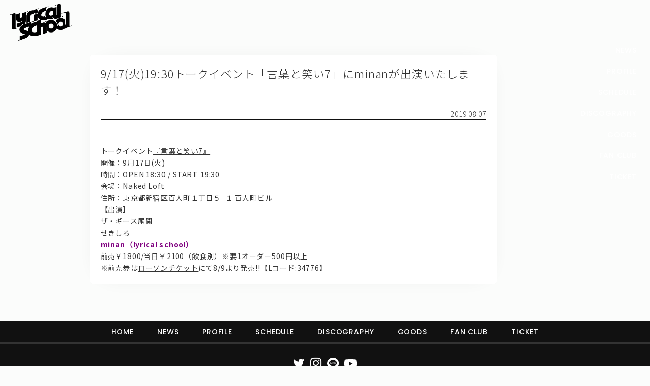

--- FILE ---
content_type: text/html; charset=UTF-8
request_url: http://lyricalschool.com/7385/
body_size: 28283
content:




<html xmlns="http://www.w3.org/1999/xhtml"
  xmlns:og="http://ogp.me/ns#"
  xmlns:fb="http://www.facebook.com/2008/fbml">

<head>

  <meta http-equiv="Content-Type" content="text/html; charset=UTF-8" />
  <meta http-equiv="Content-Language" content="ja" />
  <meta name="robots" content="all" />
  <title>9/17(火)19:30トークイベント「言葉と笑い7」にminanが出演いたします！  :  lyrical school official web site (リリカルスクール)</title>
  <meta name="keywords" content="lyricalschool,guidebook,リリカルスクール,リリスク" />
  <meta name="description" content="トークイベント『言葉と笑い7』開催：9月17日(火)時間：OPEN 18:30 / START 19:30会場：Naked Loft住所：東京都新宿区百人町１丁目５−１ 百人町ビル【出演】ザ・ギース尾関せきしろminan（lyrical school）前売￥1800/当日￥2100（飲食別）※要1オーダー500円以上※前売券はローソンチケットにて8/9より発売!!【Lコード:34776】" />

  <meta http-equiv="Content-Style-Type" content="text/css" />
  <meta http-equiv="Content-Script-Type" content="text/javascript" />
  <meta http-equiv="imagetoolbar" content="no" />
  <link rel="shortcut icon" href="http://lyricalschool.com/ex/img/fav.ico" type="image/x-icon" />
  <link rel="apple-touch-icon" href="http://lyricalschool.com/wp/wp-content/uploads/1c8733767cbe714365d78e37f064fcbb.png" />


  <meta property="og:title" content="9/17(火)19:30トークイベント「言葉と笑い7」にminanが出演いたします！  :  lyrical school official web site (リリカルスクール)">
  <meta property="og:type" content="website" />
  <meta property="og:url" content="http://lyricalschool.com/7385/" />
  <meta property="og:image" content="http://lyricalschool.com/wp/wp-content/uploads/89e3e436ac7581ca3feadbbb7106571b.png" />
  <meta property="og:site_name" content="9/17(火)19:30トークイベント「言葉と笑い7」にminanが出演いたします！  :  lyrical school official web site (リリカルスクール)" />
  <meta property="og:description" content='トークイベント『言葉と笑い7』開催：9月17日(火)時間：OPEN 18:30 / START 19:30会場：Naked Loft住所：東京都新宿区百人町１丁目５−１ 百人町ビル【出演】ザ・ギース尾関せきしろminan（lyrical school）前売￥1800/当日￥2100（飲食別）※要1オーダー500円以上※前売券はローソンチケットにて8/9より発売!!【Lコード:34776】' />

  <meta name="twitter:card" content="summary_large_image">
  <meta name="twitter:site" content="lyri_sch">
  <meta name="twitter:creator" content="">
  <meta name="twitter:title" content="9/17(火)19:30トークイベント「言葉と笑い7」にminanが出演いたします！  :  lyrical school official web site (リリカルスクール)">
  <meta name="twitter:description" content='トークイベント『言葉と笑い7』開催：9月17日(火)時間：OPEN 18:30 / START 19:30会場：Naked Loft住所：東京都新宿区百人町１丁目５−１ 百人町ビル【出演】ザ・ギース尾関せきしろminan（lyrical school）前売￥1800/当日￥2100（飲食別）※要1オーダー500円以上※前売券はローソンチケットにて8/9より発売!!【Lコード:34776】'>
  <meta name="twitter:image" content="http://lyricalschool.com/wp/wp-content/uploads/89e3e436ac7581ca3feadbbb7106571b.png">
  <meta name="twitter:url" content="http://lyricalschool.com/7385/" />



  <meta name='robots' content='max-image-preview:large' />
<link rel='dns-prefetch' href='//maxcdn.bootstrapcdn.com' />
<script type="text/javascript">
window._wpemojiSettings = {"baseUrl":"https:\/\/s.w.org\/images\/core\/emoji\/14.0.0\/72x72\/","ext":".png","svgUrl":"https:\/\/s.w.org\/images\/core\/emoji\/14.0.0\/svg\/","svgExt":".svg","source":{"concatemoji":"http:\/\/lyricalschool.com\/wp\/wp-includes\/js\/wp-emoji-release.min.js?ver=6.1.9"}};
/*! This file is auto-generated */
!function(e,a,t){var n,r,o,i=a.createElement("canvas"),p=i.getContext&&i.getContext("2d");function s(e,t){var a=String.fromCharCode,e=(p.clearRect(0,0,i.width,i.height),p.fillText(a.apply(this,e),0,0),i.toDataURL());return p.clearRect(0,0,i.width,i.height),p.fillText(a.apply(this,t),0,0),e===i.toDataURL()}function c(e){var t=a.createElement("script");t.src=e,t.defer=t.type="text/javascript",a.getElementsByTagName("head")[0].appendChild(t)}for(o=Array("flag","emoji"),t.supports={everything:!0,everythingExceptFlag:!0},r=0;r<o.length;r++)t.supports[o[r]]=function(e){if(p&&p.fillText)switch(p.textBaseline="top",p.font="600 32px Arial",e){case"flag":return s([127987,65039,8205,9895,65039],[127987,65039,8203,9895,65039])?!1:!s([55356,56826,55356,56819],[55356,56826,8203,55356,56819])&&!s([55356,57332,56128,56423,56128,56418,56128,56421,56128,56430,56128,56423,56128,56447],[55356,57332,8203,56128,56423,8203,56128,56418,8203,56128,56421,8203,56128,56430,8203,56128,56423,8203,56128,56447]);case"emoji":return!s([129777,127995,8205,129778,127999],[129777,127995,8203,129778,127999])}return!1}(o[r]),t.supports.everything=t.supports.everything&&t.supports[o[r]],"flag"!==o[r]&&(t.supports.everythingExceptFlag=t.supports.everythingExceptFlag&&t.supports[o[r]]);t.supports.everythingExceptFlag=t.supports.everythingExceptFlag&&!t.supports.flag,t.DOMReady=!1,t.readyCallback=function(){t.DOMReady=!0},t.supports.everything||(n=function(){t.readyCallback()},a.addEventListener?(a.addEventListener("DOMContentLoaded",n,!1),e.addEventListener("load",n,!1)):(e.attachEvent("onload",n),a.attachEvent("onreadystatechange",function(){"complete"===a.readyState&&t.readyCallback()})),(e=t.source||{}).concatemoji?c(e.concatemoji):e.wpemoji&&e.twemoji&&(c(e.twemoji),c(e.wpemoji)))}(window,document,window._wpemojiSettings);
</script>
<style type="text/css">
img.wp-smiley,
img.emoji {
	display: inline !important;
	border: none !important;
	box-shadow: none !important;
	height: 1em !important;
	width: 1em !important;
	margin: 0 0.07em !important;
	vertical-align: -0.1em !important;
	background: none !important;
	padding: 0 !important;
}
</style>
	<link rel='stylesheet' id='sbr_styles-css' href='http://lyricalschool.com/wp/wp-content/plugins/reviews-feed/assets/css/sbr-styles.css?ver=1.1.1' type='text/css' media='all' />
<link rel='stylesheet' id='sbi_styles-css' href='http://lyricalschool.com/wp/wp-content/plugins/instagram-feed/css/sbi-styles.min.css?ver=6.9.1' type='text/css' media='all' />
<link rel='stylesheet' id='wp-block-library-css' href='http://lyricalschool.com/wp/wp-includes/css/dist/block-library/style.min.css?ver=6.1.9' type='text/css' media='all' />
<link rel='stylesheet' id='classic-theme-styles-css' href='http://lyricalschool.com/wp/wp-includes/css/classic-themes.min.css?ver=1' type='text/css' media='all' />
<style id='global-styles-inline-css' type='text/css'>
body{--wp--preset--color--black: #000000;--wp--preset--color--cyan-bluish-gray: #abb8c3;--wp--preset--color--white: #ffffff;--wp--preset--color--pale-pink: #f78da7;--wp--preset--color--vivid-red: #cf2e2e;--wp--preset--color--luminous-vivid-orange: #ff6900;--wp--preset--color--luminous-vivid-amber: #fcb900;--wp--preset--color--light-green-cyan: #7bdcb5;--wp--preset--color--vivid-green-cyan: #00d084;--wp--preset--color--pale-cyan-blue: #8ed1fc;--wp--preset--color--vivid-cyan-blue: #0693e3;--wp--preset--color--vivid-purple: #9b51e0;--wp--preset--gradient--vivid-cyan-blue-to-vivid-purple: linear-gradient(135deg,rgba(6,147,227,1) 0%,rgb(155,81,224) 100%);--wp--preset--gradient--light-green-cyan-to-vivid-green-cyan: linear-gradient(135deg,rgb(122,220,180) 0%,rgb(0,208,130) 100%);--wp--preset--gradient--luminous-vivid-amber-to-luminous-vivid-orange: linear-gradient(135deg,rgba(252,185,0,1) 0%,rgba(255,105,0,1) 100%);--wp--preset--gradient--luminous-vivid-orange-to-vivid-red: linear-gradient(135deg,rgba(255,105,0,1) 0%,rgb(207,46,46) 100%);--wp--preset--gradient--very-light-gray-to-cyan-bluish-gray: linear-gradient(135deg,rgb(238,238,238) 0%,rgb(169,184,195) 100%);--wp--preset--gradient--cool-to-warm-spectrum: linear-gradient(135deg,rgb(74,234,220) 0%,rgb(151,120,209) 20%,rgb(207,42,186) 40%,rgb(238,44,130) 60%,rgb(251,105,98) 80%,rgb(254,248,76) 100%);--wp--preset--gradient--blush-light-purple: linear-gradient(135deg,rgb(255,206,236) 0%,rgb(152,150,240) 100%);--wp--preset--gradient--blush-bordeaux: linear-gradient(135deg,rgb(254,205,165) 0%,rgb(254,45,45) 50%,rgb(107,0,62) 100%);--wp--preset--gradient--luminous-dusk: linear-gradient(135deg,rgb(255,203,112) 0%,rgb(199,81,192) 50%,rgb(65,88,208) 100%);--wp--preset--gradient--pale-ocean: linear-gradient(135deg,rgb(255,245,203) 0%,rgb(182,227,212) 50%,rgb(51,167,181) 100%);--wp--preset--gradient--electric-grass: linear-gradient(135deg,rgb(202,248,128) 0%,rgb(113,206,126) 100%);--wp--preset--gradient--midnight: linear-gradient(135deg,rgb(2,3,129) 0%,rgb(40,116,252) 100%);--wp--preset--duotone--dark-grayscale: url('#wp-duotone-dark-grayscale');--wp--preset--duotone--grayscale: url('#wp-duotone-grayscale');--wp--preset--duotone--purple-yellow: url('#wp-duotone-purple-yellow');--wp--preset--duotone--blue-red: url('#wp-duotone-blue-red');--wp--preset--duotone--midnight: url('#wp-duotone-midnight');--wp--preset--duotone--magenta-yellow: url('#wp-duotone-magenta-yellow');--wp--preset--duotone--purple-green: url('#wp-duotone-purple-green');--wp--preset--duotone--blue-orange: url('#wp-duotone-blue-orange');--wp--preset--font-size--small: 13px;--wp--preset--font-size--medium: 20px;--wp--preset--font-size--large: 36px;--wp--preset--font-size--x-large: 42px;--wp--preset--spacing--20: 0.44rem;--wp--preset--spacing--30: 0.67rem;--wp--preset--spacing--40: 1rem;--wp--preset--spacing--50: 1.5rem;--wp--preset--spacing--60: 2.25rem;--wp--preset--spacing--70: 3.38rem;--wp--preset--spacing--80: 5.06rem;}:where(.is-layout-flex){gap: 0.5em;}body .is-layout-flow > .alignleft{float: left;margin-inline-start: 0;margin-inline-end: 2em;}body .is-layout-flow > .alignright{float: right;margin-inline-start: 2em;margin-inline-end: 0;}body .is-layout-flow > .aligncenter{margin-left: auto !important;margin-right: auto !important;}body .is-layout-constrained > .alignleft{float: left;margin-inline-start: 0;margin-inline-end: 2em;}body .is-layout-constrained > .alignright{float: right;margin-inline-start: 2em;margin-inline-end: 0;}body .is-layout-constrained > .aligncenter{margin-left: auto !important;margin-right: auto !important;}body .is-layout-constrained > :where(:not(.alignleft):not(.alignright):not(.alignfull)){max-width: var(--wp--style--global--content-size);margin-left: auto !important;margin-right: auto !important;}body .is-layout-constrained > .alignwide{max-width: var(--wp--style--global--wide-size);}body .is-layout-flex{display: flex;}body .is-layout-flex{flex-wrap: wrap;align-items: center;}body .is-layout-flex > *{margin: 0;}:where(.wp-block-columns.is-layout-flex){gap: 2em;}.has-black-color{color: var(--wp--preset--color--black) !important;}.has-cyan-bluish-gray-color{color: var(--wp--preset--color--cyan-bluish-gray) !important;}.has-white-color{color: var(--wp--preset--color--white) !important;}.has-pale-pink-color{color: var(--wp--preset--color--pale-pink) !important;}.has-vivid-red-color{color: var(--wp--preset--color--vivid-red) !important;}.has-luminous-vivid-orange-color{color: var(--wp--preset--color--luminous-vivid-orange) !important;}.has-luminous-vivid-amber-color{color: var(--wp--preset--color--luminous-vivid-amber) !important;}.has-light-green-cyan-color{color: var(--wp--preset--color--light-green-cyan) !important;}.has-vivid-green-cyan-color{color: var(--wp--preset--color--vivid-green-cyan) !important;}.has-pale-cyan-blue-color{color: var(--wp--preset--color--pale-cyan-blue) !important;}.has-vivid-cyan-blue-color{color: var(--wp--preset--color--vivid-cyan-blue) !important;}.has-vivid-purple-color{color: var(--wp--preset--color--vivid-purple) !important;}.has-black-background-color{background-color: var(--wp--preset--color--black) !important;}.has-cyan-bluish-gray-background-color{background-color: var(--wp--preset--color--cyan-bluish-gray) !important;}.has-white-background-color{background-color: var(--wp--preset--color--white) !important;}.has-pale-pink-background-color{background-color: var(--wp--preset--color--pale-pink) !important;}.has-vivid-red-background-color{background-color: var(--wp--preset--color--vivid-red) !important;}.has-luminous-vivid-orange-background-color{background-color: var(--wp--preset--color--luminous-vivid-orange) !important;}.has-luminous-vivid-amber-background-color{background-color: var(--wp--preset--color--luminous-vivid-amber) !important;}.has-light-green-cyan-background-color{background-color: var(--wp--preset--color--light-green-cyan) !important;}.has-vivid-green-cyan-background-color{background-color: var(--wp--preset--color--vivid-green-cyan) !important;}.has-pale-cyan-blue-background-color{background-color: var(--wp--preset--color--pale-cyan-blue) !important;}.has-vivid-cyan-blue-background-color{background-color: var(--wp--preset--color--vivid-cyan-blue) !important;}.has-vivid-purple-background-color{background-color: var(--wp--preset--color--vivid-purple) !important;}.has-black-border-color{border-color: var(--wp--preset--color--black) !important;}.has-cyan-bluish-gray-border-color{border-color: var(--wp--preset--color--cyan-bluish-gray) !important;}.has-white-border-color{border-color: var(--wp--preset--color--white) !important;}.has-pale-pink-border-color{border-color: var(--wp--preset--color--pale-pink) !important;}.has-vivid-red-border-color{border-color: var(--wp--preset--color--vivid-red) !important;}.has-luminous-vivid-orange-border-color{border-color: var(--wp--preset--color--luminous-vivid-orange) !important;}.has-luminous-vivid-amber-border-color{border-color: var(--wp--preset--color--luminous-vivid-amber) !important;}.has-light-green-cyan-border-color{border-color: var(--wp--preset--color--light-green-cyan) !important;}.has-vivid-green-cyan-border-color{border-color: var(--wp--preset--color--vivid-green-cyan) !important;}.has-pale-cyan-blue-border-color{border-color: var(--wp--preset--color--pale-cyan-blue) !important;}.has-vivid-cyan-blue-border-color{border-color: var(--wp--preset--color--vivid-cyan-blue) !important;}.has-vivid-purple-border-color{border-color: var(--wp--preset--color--vivid-purple) !important;}.has-vivid-cyan-blue-to-vivid-purple-gradient-background{background: var(--wp--preset--gradient--vivid-cyan-blue-to-vivid-purple) !important;}.has-light-green-cyan-to-vivid-green-cyan-gradient-background{background: var(--wp--preset--gradient--light-green-cyan-to-vivid-green-cyan) !important;}.has-luminous-vivid-amber-to-luminous-vivid-orange-gradient-background{background: var(--wp--preset--gradient--luminous-vivid-amber-to-luminous-vivid-orange) !important;}.has-luminous-vivid-orange-to-vivid-red-gradient-background{background: var(--wp--preset--gradient--luminous-vivid-orange-to-vivid-red) !important;}.has-very-light-gray-to-cyan-bluish-gray-gradient-background{background: var(--wp--preset--gradient--very-light-gray-to-cyan-bluish-gray) !important;}.has-cool-to-warm-spectrum-gradient-background{background: var(--wp--preset--gradient--cool-to-warm-spectrum) !important;}.has-blush-light-purple-gradient-background{background: var(--wp--preset--gradient--blush-light-purple) !important;}.has-blush-bordeaux-gradient-background{background: var(--wp--preset--gradient--blush-bordeaux) !important;}.has-luminous-dusk-gradient-background{background: var(--wp--preset--gradient--luminous-dusk) !important;}.has-pale-ocean-gradient-background{background: var(--wp--preset--gradient--pale-ocean) !important;}.has-electric-grass-gradient-background{background: var(--wp--preset--gradient--electric-grass) !important;}.has-midnight-gradient-background{background: var(--wp--preset--gradient--midnight) !important;}.has-small-font-size{font-size: var(--wp--preset--font-size--small) !important;}.has-medium-font-size{font-size: var(--wp--preset--font-size--medium) !important;}.has-large-font-size{font-size: var(--wp--preset--font-size--large) !important;}.has-x-large-font-size{font-size: var(--wp--preset--font-size--x-large) !important;}
.wp-block-navigation a:where(:not(.wp-element-button)){color: inherit;}
:where(.wp-block-columns.is-layout-flex){gap: 2em;}
.wp-block-pullquote{font-size: 1.5em;line-height: 1.6;}
</style>
<link rel='stylesheet' id='contact-form-7-css' href='http://lyricalschool.com/wp/wp-content/plugins/contact-form-7/includes/css/styles.css?ver=5.7.3' type='text/css' media='all' />
<link rel='stylesheet' id='ctf_styles-css' href='http://lyricalschool.com/wp/wp-content/plugins/custom-twitter-feeds-pro/css/ctf-styles.min.css?ver=2.4.6' type='text/css' media='all' />
<link rel='stylesheet' id='cff-css' href='http://lyricalschool.com/wp/wp-content/plugins/custom-facebook-feed/assets/css/cff-style.min.css?ver=4.2.2' type='text/css' media='all' />
<link rel='stylesheet' id='sb-font-awesome-css' href='https://maxcdn.bootstrapcdn.com/font-awesome/4.7.0/css/font-awesome.min.css' type='text/css' media='all' />
<script type='text/javascript' src='http://lyricalschool.com/wp/wp-includes/js/jquery/jquery.min.js?ver=3.6.1' id='jquery-core-js'></script>
<script type='text/javascript' src='http://lyricalschool.com/wp/wp-includes/js/jquery/jquery-migrate.min.js?ver=3.3.2' id='jquery-migrate-js'></script>
<link rel="https://api.w.org/" href="http://lyricalschool.com/wp-json/" /><link rel="alternate" type="application/json" href="http://lyricalschool.com/wp-json/wp/v2/posts/7385" /><link rel="EditURI" type="application/rsd+xml" title="RSD" href="http://lyricalschool.com/wp/xmlrpc.php?rsd" />
<link rel="wlwmanifest" type="application/wlwmanifest+xml" href="http://lyricalschool.com/wp/wp-includes/wlwmanifest.xml" />
<meta name="generator" content="WordPress 6.1.9" />
<link rel="canonical" href="http://lyricalschool.com/7385/" />
<link rel='shortlink' href='http://lyricalschool.com/?p=7385' />
<link rel="alternate" type="application/json+oembed" href="http://lyricalschool.com/wp-json/oembed/1.0/embed?url=http%3A%2F%2Flyricalschool.com%2F7385%2F" />
<link rel="alternate" type="text/xml+oembed" href="http://lyricalschool.com/wp-json/oembed/1.0/embed?url=http%3A%2F%2Flyricalschool.com%2F7385%2F&#038;format=xml" />
<!-- 
			Plugin: Super Simple Google Analytics 
	Plugin URL: Super Simple Google Analytics


	-->

<script type="text/javascript">
		window.google_analytics_uacct = "UA-34241252-1";
	</script>

<script type="text/javascript">
	  var _gaq = _gaq || [];
	  _gaq.push(['_setAccount', 'UA-34241252-1']);
	  _gaq.push(['_trackPageview']);
	
	  (function() {
		var ga = document.createElement('script'); ga.type = 'text/javascript'; ga.async = true;
		ga.src = ('https:' == document.location.protocol ? 'https://ssl' : 'http://www') + '.google-analytics.com/ga.js';
		var s = document.getElementsByTagName('script')[0]; s.parentNode.insertBefore(ga, s);
	  })();
	</script>
  <link rel="stylesheet" href="http://lyricalschool.com/wp/wp-content/themes/offi/html5reset-1.6.1.css" type="text/css" />
  <link rel="stylesheet" href="http://lyricalschool.com/wp/wp-content/themes/offi/css/font-awesome.min.css" type="text/css" />
  <link rel="stylesheet" href="http://lyricalschool.com/wp/wp-content/themes/offi/style.css?a=21" type="text/css" />

    <meta name="viewport" content="width=390">

  <script src="https://ajax.googleapis.com/ajax/libs/jquery/1.12.4/jquery.min.js"></script>
  <script src="http://lyricalschool.com/wp/wp-content/themes/offi/jquery.flexslider.js"></script>
  <script src="http://lyricalschool.com/wp/wp-content/themes/offi/masonry.pkgd.min.js"></script>




  <script>
    jQuery.noConflict();
    var $ = jQuery;


    $(function($) {

      $(".cur_ac_opener").on("click", function() {
        $(".cur_ac").slideToggle();
        $(".cur_ac_opener span").toggle();
      });


      $('.rps_wrapper').masonry({
        // options
        itemSelector: '.rps_box'
      });




      $(window).load(function() {

        $('.flexslider').flexslider({
          animation: "slide",
          slideshowSpeed: "6000",
          directionNav: false

        });

        $("body").addClass("loaded");
        rszd();

      });


      $(window).resize(function() {
        rszd();
      });
      rszd();
      setInterval(rszd, 500)



    });


    function rszd() {



      $('.rps_wrapper').masonry({
        // options
        itemSelector: '.rps_box'
      });


      $(".e16").each(function() {
        $(this).css("height", $(this).width() / 16 * 9);
      });

      $(".e11").each(function() {
        $(this).css("height", $(this).width());
      });


      $('.gcal').contents().find('head').append('<link href="http://lyricalschool.com/wp/wp-content/themes/offi/style.css" rel="stylesheet" type="text/css" media="all" />');



    }
  </script>






</head>

<body>


  <div class="wrapper">
    <div class="f100">

      <div class="header">

        <div class="header_top">
          <h1><a href="/" class="logo"><img src="http://lyricalschool.com/wp/wp-content/uploads/f2da39ad74b301d1754ef60133302a31.png" title="lyricalschool"></a></h1>


          
        </div>





        


      </div>


<div class="a_list"  >

            <div class="singlearea card cf" href="http://lyricalschool.com/7385/">


        <h1 class="sa_title">9/17(火)19:30トークイベント「言葉と笑い7」にminanが出演いたします！</h1>
        <div class="sa_date">2019.08.07</div>



        <div class="sa_content"><p class="time_text">トークイベント<a href="https://www.loft-prj.co.jp/schedule/naked/125692" target="_blank" rel="noopener noreferrer">『言葉と笑い7』</a></p>
<p class="time_text">開催：9月17日(火)<br />
時間：OPEN 18:30 / START 19:30<br />
会場：Naked Loft<br />
住所：東京都新宿区百人町１丁目５−１ 百人町ビル</p>
<p>【出演】<br />
ザ・ギース尾関<br />
せきしろ<br />
<strong><span style="color: #800080;">minan（lyrical school）</span></strong></p>
<p class="ticket">前売￥1800/当日￥2100（飲食別）※要1オーダー500円以上<br />
※前売券は<a href="https://l-tike.com/order/?gLcode=34776" target="_blank" rel="noopener noreferrer">ローソンチケット</a>にて8/9より発売!!【Lコード:34776】</p>
</div>


</div>

        <div class="navPage">
        <div class="prev"></div>
        <div class="next"></div>
    </div>

<!--end of .navPage-->
 
</div>


</div>
</div>
<div class="footer">


<div class="header_bottom">

<a href="/">HOME</a>
<a href="/category/news/">NEWS</a>
<a href="/profile/">PROFILE</a>
<a href="/category/schedule/">SCHEDULE</a>
<a href="/discography/">DISCOGRAPHY</a>
<a href="https://lyricalsch.base.shop/" target="_blank">GOODS</a>
<a href="http://fan.pia.jp/lshc/" target="_blank">FAN CLUB</a>
<a href="https://t.pia.jp/pia/artist/artists.do?artistsCd=B9260113" target="_blank">TICKET</a>

</div>

<div class="footer_nav po sp">
    <div class="footer_nav_inner">
        <a href="/category/news/">NEWS</a>
        <a href="/profile/">PROFILE</a>
        <a href="/category/schedule/">SCHEDULE</a>
        <a href="/category/schedule/">TICKET</a>
    </div>
</div>


<div class="snsx snss snss_white">
<a href="https://twitter.com/lyri_sch" target="_blank"><i class="fa fa-twitter"></i></a>
<a href="https://www.instagram.com/lyricalschool/" target="_blank"><i class="fa fa-instagram"></i></a>
<a href="https://page.line.me/?accountId=495fbftn" target="_blank"><i class="line"></i></a>
<a href="https://www.youtube.com/results?search_query=lyrical+school" target="_blank"><i class="youtube"></i></a>

</div>


Copyright© lyrical school official web site (リリカルスクール) All Rights Reserved.
</div>

<div class="sidenav pc">
    <a href="/category/news/">NEWS</a>
    <a href="/profile/">PROFILE</a>
    <a href="/category/schedule/">SCHEDULE</a>
    <a href="/discography/">DISCOGRAPHY</a>
    <a href="https://lyricalsch.base.shop/" target="_blank">GOODS</a>
    <a href="http://fan.pia.jp/lshc/" target="_blank">FAN CLUB</a>
    <a href="https://t.pia.jp/pia/artist/artists.do?artistsCd=B9260113" target="_blank">TICKET</a>
</div>

<button id="globalnav_ex" class="globalnav_ex sp" type="button" aria-expand="false">
    <figure class="globalnav_ex_bar"></figure>
    <figure class="globalnav_ex_bar"></figure>
    <figure class="globalnav_ex_bar"></figure>
</button>

<div id="globalnav" class="globalnav sp" aria-hidden="true">
    <div class="globalnav_inner">
        <div class="globalnav_link">
            <a href="/category/news/">NEWS</a>
            <a href="/profile/">PROFILE</a>
            <a href="/category/schedule/">SCHEDULE</a>
            <a href="/discography/">DISCOGRAPHY</a>
            <a href="https://lyricalsch.base.shop/" target="_blank">GOODS</a>
            <a href="http://fan.pia.jp/lshc/" target="_blank">FAN CLUB</a>
            <a href="https://t.pia.jp/pia/artist/artists.do?artistsCd=B9260113" target="_blank">TICKET</a>
        </div>
        <div class="snss snss_white">
            <a href="https://twitter.com/lyri_sch" target="_blank"><i class="fa fa-twitter"></i></a>
            <a href="https://www.instagram.com/lyricalschool/" target="_blank"><i class="fa fa-instagram"></i></a>
            <a class="line" href="https://page.line.me/?accountId=495fbftn" target="_blank"></a>
            <a class="youtube" href="https://www.youtube.com/results?search_query=lyrical+school" target="_blank"></a>
        </div>
        <div class="globalnav_button">
            <a class="card card_hc cf po" target="_blank" href="https://fan.pia.jp/lshc/"><img src="http://lyricalschool.com/wp/wp-content/themes/offi/images/lshc.png" class="hc-logo"/></a>
            <a class="card card_bl cf cardbutton4 po" href="/contact-form/">問い合わせ, 取材,出演依頼</a>
            <a class="card cf cardbutton4 po" target="_blank" href="https://lyricalsch.base.shop/">lyrical school official web shop</a>
        </div>
    </div>
</div>

<!-- Custom Facebook Feed JS -->
<script type="text/javascript">var cffajaxurl = "http://lyricalschool.com/wp/wp-admin/admin-ajax.php";
var cfflinkhashtags = "true";
</script>
<!-- YouTube Feed JS -->
<script type="text/javascript">

</script>
<!-- Instagram Feed JS -->
<script type="text/javascript">
var sbiajaxurl = "http://lyricalschool.com/wp/wp-admin/admin-ajax.php";
</script>
<script type='text/javascript' src='http://lyricalschool.com/wp/wp-content/plugins/contact-form-7/includes/swv/js/index.js?ver=5.7.3' id='swv-js'></script>
<script type='text/javascript' id='contact-form-7-js-extra'>
/* <![CDATA[ */
var wpcf7 = {"api":{"root":"http:\/\/lyricalschool.com\/wp-json\/","namespace":"contact-form-7\/v1"},"cached":"1"};
/* ]]> */
</script>
<script type='text/javascript' src='http://lyricalschool.com/wp/wp-content/plugins/contact-form-7/includes/js/index.js?ver=5.7.3' id='contact-form-7-js'></script>
<script type='text/javascript' src='http://lyricalschool.com/wp/wp-content/plugins/custom-facebook-feed/assets/js/cff-scripts.min.js?ver=4.2.2' id='cffscripts-js'></script>

<script>
const btn = document.getElementById('globalnav_ex');
const menu = document.getElementById('globalnav');
btn.addEventListener('click', () => {
    let menuState = JSON.parse(btn.getAttribute('aria-expand'));
    btn.setAttribute('aria-expand', !menuState);
    menu.setAttribute('aria-hidden', menuState);
});
</script>
</body>
</html>